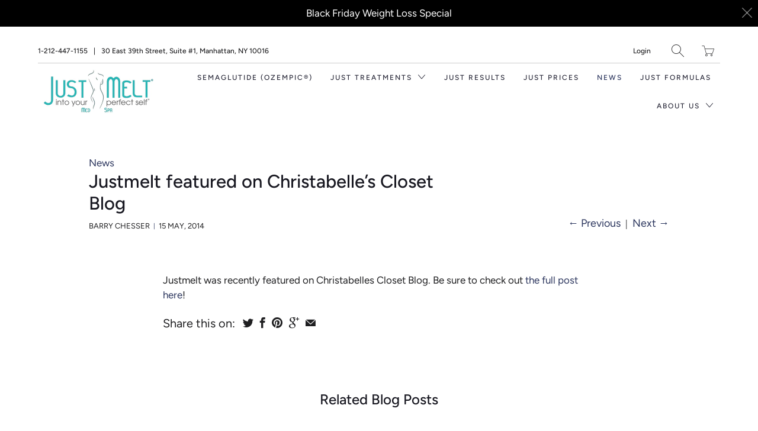

--- FILE ---
content_type: application/x-javascript
request_url: https://cdn.roseperl.com/storelocator-prod/stockist-form/justmeltmedspa-1750220096.js?shop=justmeltmedspa.myshopify.com
body_size: 6469
content:
SCASLDealerForm={"id":3605,"store_id":8697,"form_builder":"[{\"rootLabel\":\"Form header\",\"label\":\"Become a stockist\",\"id\":\"form_header\",\"type\":\"text\",\"data\":null,\"iconId\":null,\"iconSrc\":null,\"fontSize\":\"16\",\"setting\":{\"placeholder\":\"\",\"default\":true,\"required\":true,\"icon\":false,\"iconSrc\":\"\",\"prefix\":\"\",\"hideLabel\":false,\"hideIcon\":false,\"isBold\":false,\"isItalic\":false,\"isUnderline\":false}},{\"rootLabel\":\"Location Name\",\"label\":\"Location Name\",\"id\":\"location_name\",\"type\":\"text\",\"data\":null,\"iconId\":\"icon-1\",\"iconSrc\":\"<svg viewBox=\\\"0 0 20 20\\\"><path d=\\\"M9.707 1.293a1 1 0 0 0-1.414 1.414l1.293 1.293-1.293 1.293a1 1 0 0 0 1.414 1.414l1.293-1.293 1.293 1.293a1 1 0 1 0 1.414-1.414l-1.293-1.293 1.293-1.293a1 1 0 0 0-1.414-1.414l-1.293 1.293-1.293-1.293z\\\"><\\\/path><path fill-rule=\\\"evenodd\\\" d=\\\"M1 1a1 1 0 0 1 1-1h1.5a1.5 1.5 0 0 1 1.5 1.5v8.5h11.133l.877-6.141a1 1 0 1 1 1.98.282l-.939 6.571a1.5 1.5 0 0 1-1.485 1.288h-11.566v2h10a3 3 0 1 1-2.83 2h-5.34a3 3 0 1 1-3.83-1.83v-12.17h-1a1 1 0 0 1-1-1zm13 16a1 1 0 1 1 2 0 1 1 0 0 1-2 0zm-11 0a1 1 0 1 1 2 0 1 1 0 0 1-2 0z\\\"><\\\/path><\\\/svg>\",\"fontSize\":null,\"setting\":{\"placeholder\":\"Location Name\",\"default\":true,\"required\":true,\"icon\":false,\"iconSrc\":\"\",\"prefix\":\"\",\"hideLabel\":false,\"hideIcon\":false,\"isBold\":false,\"isItalic\":false,\"isUnderline\":false}},{\"rootLabel\":\"Address\",\"label\":\"Address\",\"id\":\"address\",\"type\":\"text\",\"data\":null,\"iconId\":\"icon-1\",\"iconSrc\":\"<svg viewBox=\\\"0 0 20 20\\\"><path d=\\\"M9.707 1.293a1 1 0 0 0-1.414 1.414l1.293 1.293-1.293 1.293a1 1 0 0 0 1.414 1.414l1.293-1.293 1.293 1.293a1 1 0 1 0 1.414-1.414l-1.293-1.293 1.293-1.293a1 1 0 0 0-1.414-1.414l-1.293 1.293-1.293-1.293z\\\"><\\\/path><path fill-rule=\\\"evenodd\\\" d=\\\"M1 1a1 1 0 0 1 1-1h1.5a1.5 1.5 0 0 1 1.5 1.5v8.5h11.133l.877-6.141a1 1 0 1 1 1.98.282l-.939 6.571a1.5 1.5 0 0 1-1.485 1.288h-11.566v2h10a3 3 0 1 1-2.83 2h-5.34a3 3 0 1 1-3.83-1.83v-12.17h-1a1 1 0 0 1-1-1zm13 16a1 1 0 1 1 2 0 1 1 0 0 1-2 0zm-11 0a1 1 0 1 1 2 0 1 1 0 0 1-2 0z\\\"><\\\/path><\\\/svg>\",\"fontSize\":null,\"setting\":{\"placeholder\":\"Address\",\"default\":true,\"required\":true,\"icon\":false,\"iconSrc\":\"\",\"prefix\":\"\",\"hideLabel\":false,\"hideIcon\":false,\"isBold\":false,\"isItalic\":false,\"isUnderline\":false}},{\"rootLabel\":\"Email Address\",\"label\":\"Email Address\",\"id\":\"email\",\"type\":\"text\",\"data\":null,\"iconId\":\"icon-1\",\"iconSrc\":\"<svg viewBox=\\\"0 0 20 20\\\"><path d=\\\"M9.707 1.293a1 1 0 0 0-1.414 1.414l1.293 1.293-1.293 1.293a1 1 0 0 0 1.414 1.414l1.293-1.293 1.293 1.293a1 1 0 1 0 1.414-1.414l-1.293-1.293 1.293-1.293a1 1 0 0 0-1.414-1.414l-1.293 1.293-1.293-1.293z\\\"><\\\/path><path fill-rule=\\\"evenodd\\\" d=\\\"M1 1a1 1 0 0 1 1-1h1.5a1.5 1.5 0 0 1 1.5 1.5v8.5h11.133l.877-6.141a1 1 0 1 1 1.98.282l-.939 6.571a1.5 1.5 0 0 1-1.485 1.288h-11.566v2h10a3 3 0 1 1-2.83 2h-5.34a3 3 0 1 1-3.83-1.83v-12.17h-1a1 1 0 0 1-1-1zm13 16a1 1 0 1 1 2 0 1 1 0 0 1-2 0zm-11 0a1 1 0 1 1 2 0 1 1 0 0 1-2 0z\\\"><\\\/path><\\\/svg>\",\"fontSize\":null,\"setting\":{\"placeholder\":\"Email Address\",\"default\":true,\"required\":true,\"icon\":false,\"iconSrc\":\"\",\"prefix\":\"\",\"hideLabel\":false,\"hideIcon\":false,\"isBold\":false,\"isItalic\":false,\"isUnderline\":false}},{\"rootLabel\":\"Country\",\"label\":\"Country\",\"id\":\"country\",\"type\":\"select\",\"data\":null,\"iconId\":null,\"iconSrc\":null,\"fontSize\":null,\"setting\":{\"placeholder\":\"Country\",\"default\":true,\"required\":true,\"icon\":false,\"iconSrc\":\"\",\"prefix\":\"\",\"hideLabel\":false,\"hideIcon\":false,\"isBold\":false,\"isItalic\":false,\"isUnderline\":false}},{\"rootLabel\":\"Stockist First name\",\"label\":\"Stockist First name\",\"id\":\"dealer_first_name\",\"type\":\"text\",\"data\":null,\"iconId\":\"icon-1\",\"iconSrc\":\"<svg viewBox=\\\"0 0 20 20\\\"><path d=\\\"M9.707 1.293a1 1 0 0 0-1.414 1.414l1.293 1.293-1.293 1.293a1 1 0 0 0 1.414 1.414l1.293-1.293 1.293 1.293a1 1 0 1 0 1.414-1.414l-1.293-1.293 1.293-1.293a1 1 0 0 0-1.414-1.414l-1.293 1.293-1.293-1.293z\\\"><\\\/path><path fill-rule=\\\"evenodd\\\" d=\\\"M1 1a1 1 0 0 1 1-1h1.5a1.5 1.5 0 0 1 1.5 1.5v8.5h11.133l.877-6.141a1 1 0 1 1 1.98.282l-.939 6.571a1.5 1.5 0 0 1-1.485 1.288h-11.566v2h10a3 3 0 1 1-2.83 2h-5.34a3 3 0 1 1-3.83-1.83v-12.17h-1a1 1 0 0 1-1-1zm13 16a1 1 0 1 1 2 0 1 1 0 0 1-2 0zm-11 0a1 1 0 1 1 2 0 1 1 0 0 1-2 0z\\\"><\\\/path><\\\/svg>\",\"fontSize\":null,\"setting\":{\"placeholder\":\"Stockist First name\",\"default\":true,\"required\":true,\"icon\":false,\"iconSrc\":\"\",\"prefix\":\"\",\"hideLabel\":false,\"hideIcon\":false,\"isBold\":false,\"isItalic\":false,\"isUnderline\":false}},{\"rootLabel\":\"Zipcode\",\"label\":\"Zipcode\",\"id\":\"zipcode\",\"type\":\"text\",\"data\":null,\"iconId\":\"icon-1\",\"iconSrc\":\"<svg viewBox=\\\"0 0 20 20\\\"><path d=\\\"M9.707 1.293a1 1 0 0 0-1.414 1.414l1.293 1.293-1.293 1.293a1 1 0 0 0 1.414 1.414l1.293-1.293 1.293 1.293a1 1 0 1 0 1.414-1.414l-1.293-1.293 1.293-1.293a1 1 0 0 0-1.414-1.414l-1.293 1.293-1.293-1.293z\\\"><\\\/path><path fill-rule=\\\"evenodd\\\" d=\\\"M1 1a1 1 0 0 1 1-1h1.5a1.5 1.5 0 0 1 1.5 1.5v8.5h11.133l.877-6.141a1 1 0 1 1 1.98.282l-.939 6.571a1.5 1.5 0 0 1-1.485 1.288h-11.566v2h10a3 3 0 1 1-2.83 2h-5.34a3 3 0 1 1-3.83-1.83v-12.17h-1a1 1 0 0 1-1-1zm13 16a1 1 0 1 1 2 0 1 1 0 0 1-2 0zm-11 0a1 1 0 1 1 2 0 1 1 0 0 1-2 0z\\\"><\\\/path><\\\/svg>\",\"fontSize\":null,\"setting\":{\"placeholder\":\"Zipcode\",\"default\":true,\"required\":true,\"icon\":false,\"iconSrc\":\"\",\"prefix\":\"\",\"hideLabel\":false,\"hideIcon\":false,\"isBold\":false,\"isItalic\":false,\"isUnderline\":false}}]","form_button":"{\"text\":\"Submit\",\"backgroundColor\":\"#377DFF\",\"textColor\":\"#FFFFFF\",\"fontSize\":\"14\",\"isBold\":false,\"isItalic\":false,\"isUnderline\":false,\"borderColor\":\"#377DFF\",\"borderWidth\":\"2\",\"borderRadius\":\"8\",\"boxShadow\":\"0\"}","status":0,"suffix_url":"stockist-form","ty_builder":null,"submission_notification":0,"submission_email":null,"approval_email_template":"{\"subject\":\"\",\"body\":\"<div>Dear &#123;&#123;recipient_name&#125;&#125;,<\\\/div><br><div>We are pleased to inform you that your recent request to become a stockist has been approved. The location that has been approved is at:<\\\/div>\\n    <br><div>&#123;&#123;location_list&#125;&#125;<\\\/div><br><div>Please let us know if you have any questions or concerns. We look forward to working with you.<\\\/div><br><div>Best regards,<\\\/div><div>&#123;&#123;sender_name&#125;&#125;<\\\/div>\",\"name\":\"\",\"email\":\"\",\"preview\":\"\"}","approve_notification":1,"rejection_email_template":"{\"subject\":\"\",\"body\":\"<div>Dear &#123;&#123;recipient_name&#125;&#125;,<\\\/div><br><div>After careful consideration, your recent stockists request for the following address has not been approved.<\\\/div><br><div>If you would like to discuss this matter further or have any questions, please do not hesitate to contact me.<\\\/div><br><div>Thank you for your understanding.<\\\/div><br>\\n    <div>Best regards,<\\\/div><div>&#123;&#123;sender_name&#125;&#125;<\\\/div>\",\"name\":\"\",\"email\":\"\",\"preview\":\"\"}","reject_notification":1,"publish_mode":0,"timestamp":"1747988324","created_at":"2023-12-19T12:00:52.000000Z","updated_at":"2025-05-23T08:18:44.000000Z","app_url":"https:\/\/sl.roseperl.com","cdn_app_url":"https:\/\/cdn.roseperl.com","cdn_amai_url":"https:\/\/cdn.roseperl.com\/storelocator-prod","loading":"","static_files":[{"id":1,"file_name":"tag.png","file_path":"\/assets\/img\/tag.png","timestamp":null,"created_at":"2024-03-05T07:12:18.000000Z","updated_at":"2024-03-05T07:12:18.000000Z"},{"id":2,"file_name":"close-icon-dark.png","file_path":"\/assets\/img\/close-icon-dark.png","timestamp":null,"created_at":"2024-03-05T07:12:18.000000Z","updated_at":"2024-03-05T07:12:18.000000Z"},{"id":3,"file_name":"infobubble.min.js","file_path":"\/assets\/js\/infobubble.min.js","timestamp":null,"created_at":"2024-03-05T07:12:18.000000Z","updated_at":"2024-03-05T07:12:18.000000Z"},{"id":4,"file_name":"jquery.storelocator.js","file_path":"\/assets\/js\/jquery.storelocator-1747796593.js","timestamp":"1747796593","created_at":"2024-03-05T07:12:18.000000Z","updated_at":"2025-05-21T03:03:14.000000Z"},{"id":5,"file_name":"dealerform.css","file_path":"\/assets\/css\/dealerform-1747796594.css","timestamp":"1747796594","created_at":"2024-03-05T07:12:18.000000Z","updated_at":"2025-05-21T03:03:14.000000Z"},{"id":6,"file_name":"storelocator.css","file_path":"\/assets\/css\/storelocator-1747796594.css","timestamp":"1747796594","created_at":"2024-03-05T07:12:18.000000Z","updated_at":"2025-05-21T03:03:14.000000Z"},{"id":7,"file_name":"wtb.css","file_path":"\/assets\/css\/wtb-1747796594.css","timestamp":"1747796594","created_at":"2024-03-05T07:12:18.000000Z","updated_at":"2025-05-21T03:03:14.000000Z"}]};
/*! Dealer Form Script Store Locator - v1.3.4 - 2024-03-01 */
var currentUrl=window.location.href,hasOriginStockist=!1,stockistElems=document.querySelectorAll("#dealer-form");const SCASLStockistUrlParams=new URLSearchParams(window.location.search);var isStockistPreview=!(!SCASLStockistUrlParams.get("preview")&&!SCASLStockistUrlParams.get("oseid"));const SCASLDealerFormCssFileName="dealerform.css";1==stockistElems.length&&"undefined"==typeof isStockistAppEmbed&&(hasOriginStockist=!0),stockistElems.length>1&&"undefined"!=typeof isStockistAppEmbed&&(hasOriginStockist=!0),function(){if(SCASLDealerForm.status&&(isStockistPreview||currentUrl.split("/").pop()==SCASLDealerForm.suffix_url||hasOriginStockist)){var e,a,t;"undefined"==typeof jQuery||function(e,a){try{var t=e.split("."),i=a.split("."),r=1e8*parseInt(t[0])+1e6*parseInt(t[1])+1e4*parseInt(t[2]),n=1e8*parseInt(i[0])+1e6*parseInt(i[1])+1e4*parseInt(i[2]);return r>n?1:r<n?-1:0}catch(e){console.log(e)}return 1}("3.0.0",jQuery.fn.jquery)>0?(e="//ajax.googleapis.com/ajax/libs/jquery/3.0.0/jquery.min.js",a=function(){console.log("finished load jquery.."),jQuerySCASL=jQuery.noConflict(!0),i(jQuerySCASL)},(t=document.createElement("script")).type="text/javascript",t.readyState?t.onreadystatechange=function(){"loaded"!=t.readyState&&"complete"!=t.readyState||(t.onreadystatechange=null,a())}:t.onload=function(){a()},t.src=e,document.getElementsByTagName("head")[0].appendChild(t)):(console.log("use shop's jquery.."),jQuerySCASL=jQuery,i(jQuerySCASL))}function i(e){var a=SCASLDealerForm.static_files.findIndex((e=>"dealerform.css"==e.file_name));-1!=a&&function(e,a){if("js"==a)(t=document.createElement("script")).setAttribute("type","text/javascript"),t.setAttribute("src",e);else if("css"==a){var t;(t=document.createElement("link")).setAttribute("rel","stylesheet"),t.setAttribute("type","text/css"),t.setAttribute("href",e)}void 0!==t&&document.getElementsByTagName("head")[0].appendChild(t)}(SCASLDealerForm.cdn_amai_url+SCASLDealerForm.static_files[a].file_path,"css"),e(document).ready((function(){const a=new URLSearchParams(window.location.search).get("preview");var t=JSON.parse(SCASLDealerForm.form_builder),i=JSON.parse(SCASLDealerForm.form_button),o=SCASLDealerForm.ty_builder?JSON.parse(SCASLDealerForm.ty_builder):null,s={},l=t.findIndex((e=>"country"==e.id));if(-1!=l&&(t[l].data=["Afghanistan","Albania","Algeria","American Samoa","Angola","Anguilla","Antarctica","Antigua and Barbuda","Argentina","Armenia","Aruba","Ashmore and Cartier Island","Australia","Austria","Azerbaijan","Bahamas","Bahrain","Bangladesh","Barbados","Belarus","Belgium","Belize","Benin","Bermuda","Bhutan","Bolivia","Bosnia and Herzegovina","Botswana","Brazil","British Virgin Islands","Brunei","Bulgaria","Burkina Faso","Burma","Burundi","Cambodia","Cameroon","Canada","Cape Verde","Cayman Islands","Central African Republic","Chad","Chile","China","Christmas Island","Clipperton Island","Cocos (Keeling) Islands","Colombia","Comoros","Congo, Democratic Republic of the","Congo","Cook Islands","Costa Rica","Cote D'Ivoire","Croatia","Cuba","Cyprus","Czech Republic","Denmark","Djibouti","Dominica","Dominican Republic","Ecuador","Egypt","El Salvador","Equatorial Guinea","Eritrea","Estonia","Ethiopia","Europa Island","Falkland Islands (Malvinas)","Faroe Islands","Fiji","Finland","France","French Guiana","French Polynesia","French Southern and Antarctic Lands","Gabon","Gambia","Palestinian Territory, Occupied","Georgia","Germany","Ghana","Gibraltar","Glorioso Islands","Greece","Greenland","Grenada","Guadeloupe","Guam","Guatemala","Guernsey","Guinea","Guinea-Bissau","Guyana","Haiti","Heard Island and McDonald Islands","Holy See (Vatican City)","Honduras","Hong Kong","Howland Island","Hungary","Iceland","India","Indonesia","Iran","Iraq","Ireland","Ireland, Northern","Israel","Italy","Jamaica","Jan Mayen","Japan","Jarvis Island","Jersey","Johnston Atoll","Jordan","Juan de Nova Island","Kazakhstan","Kenya","Kiribati","Korea, North","Korea, South","Kuwait","Kyrgyzstan","Laos","Latvia","Lebanon","Lesotho","Liberia","Libya","Liechtenstein","Lithuania","Luxembourg","Macau","Macedonia, Former Yugoslav Republic of","Madagascar","Malawi","Malaysia","Maldives","Mali","Malta","Man, Isle of","Marshall Islands","Martinique","Mauritania","Mauritius","Mayotte","Mexico","Micronesia, Federated States of","Midway Islands","Moldova","Monaco","Mongolia","Montserrat","Morocco","Mozambique","Namibia","Nauru","Nepal","Netherlands","Netherlands Antilles","New Caledonia","New Zealand","Nicaragua","Niger","Nigeria","Niue","Norfolk Island","Northern Mariana Islands","Norway","Oman","Pakistan","Palau","Panama","Papua New Guinea","Paraguay","Peru","Philippines","Pitcairn","Poland","Portugal","Puerto Rico","Qatar","Reunion","Romania","Russia","Rwanda","Saint Helena","Saint Kitts and Nevis","Saint Lucia","Saint Pierre and Miquelon","Saint Vincent and the Grenadines","Samoa","San Marino","Sao Tome and Principe","Saudi Arabia","Scotland","Senegal","Serbia","Seychelles","Sierra Leone","Singapore","Slovakia","Slovenia","Solomon Islands","Somalia","South Africa","South Georgia and South Sandwich Islands","Spain","Spratly Islands","Sri Lanka","Sudan","Suriname","Svalbard","Swaziland","Sweden","Switzerland","Syria","Taiwan","Tajikistan","Tanzania","Thailand","Tobago","Toga","Tokelau","Tonga","Trinidad","Tunisia","Turkey","Turkmenistan","Tuvalu","Uganda","Ukraine","United Arab Emirates","United Kingdom","Uruguay","USA","Uzbekistan","Vanuatu","Venezuela","Viet Nam","Virgin Islands","Wales","Wallis and Futuna","West Bank","Western Sahara","Yemen","Zambia","Zimbabwe"]),a&&!e("#preview-wrapper").length&&e('<div id="preview-wrapper">Preview mode:</div>').insertBefore("#dealer-form"),!a&&!SCASLDealerForm.status){var d=e("#dealer-form");return d.hide(),void d.after('<div id="page-not-found"><p class="error-code">404</p><h1 class="error-message">Page not found</h1><a href="/collections/all"">Continue shopping</a></div>')}!function(e,a,t){if("undefined"!=typeof isStockistAppEmbed&&isStockistAppEmbed){var i=e(".shopify-section"),r=null;i.each((function(a,t){if(e(this).attr("id").includes("sca-stockistform"))return r=e(this),!1})),r&&r.remove()}var n=e("#dealer-form"),o="",s="";if(o=function(e){var a="",t=["form_header","form_description"];return e.forEach((e=>{var i="",r=e.setting.required?'<span class="required-mark">*</span>':"";if("form_header"==e.id&&!e.setting.hideLabel){var n="font-size: "+(e.hasOwnProperty("fontSize")?e.fontSize:16)+"px;",o="font-weight: inherit;",s="font-style: inherit;",l="text-decoration: inherit";e.setting.hasOwnProperty("isBold")&&e.setting.isBold&&(o="font-weight: bold;"),e.setting.hasOwnProperty("isItalic")&&e.setting.isItalic&&(s="font-style: italic;"),e.setting.hasOwnProperty("isUnderline")&&e.setting.isUnderline&&(l="text-decoration: underline;"),i+='<h3 id="'+e.id+'" style="'+n+o+s+l+'">'+e.label+"</h3>"}if("form_description"!=e.id||e.setting.hideLabel||(i+='<p id="'+e.id+'">'+e.label+"</p>"),!t.includes(e.id)){var d="",p="",u="",c="",m="";if(!e.setting.hideIcon&&e.iconId&&(u='<div class="input-icon">'+e.iconSrc+"</div>"),e.setting.prefix&&(p='<div class="input-prefix">'+e.setting.prefix+"</div>"),"text"==e.type)d='<input id="'+e.id+'" type="text" placeholder="'+e.setting.placeholder+'" />';else if("textarea"==e.type)c="area-wrapper",d='<textarea id="'+e.id+'" rows="3" placeholder="'+e.setting.placeholder+'"></textarea>';else{var h='<option value ="">'+e.setting.placeholder+"</option>";"dealer_title"!=e.id&&"country"!=e.id||e.data.forEach((a=>{var t,i=a;"dealer_title"==e.id&&(i=(t=i).charAt(0).toUpperCase()+t.slice(1)+"."),h+='<option value="'+a+'">'+i+"</option>"})),d='<select id="'+e.id+'">'+h+"</select>"}u||(m="first-position",p?p='<div class="input-prefix '+m+'">'+e.setting.prefix+"</div>":("text"==e.type&&(d='<input class="'+m+'" id="'+e.id+'" type="text" placeholder="'+e.setting.placeholder+'" />'),"textarea"==e.type&&(d='<textarea class="'+m+'" id="'+e.id+'" rows="3" placeholder="'+e.setting.placeholder+'"></textarea>'))),i+='<div class="input-wrapper">'+(e.setting.hideLabel?"":'<span class="input-title">'+e.label+"</span>")+r+'<div class="input-detail-wrapper '+c+("select"==e.type?"select-input":"")+'">'+u+p+d+"</div></div>"}a+=i})),a}(a),s=function(e){var a="";a+="background-color: "+e.backgroundColor+";",a+="border-radius: "+e.borderRadius+"px;",a+="font-size: "+e.fontSize+"px;",a+="box-shadow: rgb(0 0 0 / "+e.boxShadow+"%) 0px 2px 7px 0px;",a+="color: "+e.textColor+";",a+="border: "+e.borderWidth+"px solid "+e.borderColor+";",e.isBold&&(a+="font-weight: bold;");e.isItalic&&(a+="font-style: italic;");e.isUnderline&&(a+="text-decoration: underline;");return'<div id="submit-btn" style="'+a+'">'+e.text+"</div>"}(t),n.empty(),n.append(o),n.append(s),"undefined"!=typeof isStockistAppEmbed){var l=e("#MainContent");l.prepend(e(".shopify-app-block #stockist-app-embed").parent()),e("h1.main-page-title").parent().parent().hide(),e(".section-header h1").parent().parent().parent().parent().hide(),(!isStockistPreview||isStockistPreview&&currentUrl.includes("pages/"+SCASLDealerForm.suffix_url))&&e("#stockist-app-embed").show(),l.hasClass("main-content")&&l.removeClass("main-content")}}(e,t,i),o&&function(e,a){var t=e("#dealer-form"),i="",r=null;i+='<div id="ty-wrapper">',a.forEach((e=>{"thumbnail"==e.type?e.url&&(i+='<img alt="Thank you thumbnail" src="'+e.url+'" />'):"content"==e.type?(r=e.subTextColor,i+='<div id="ty-content-wrapper"><p style="color: '+e.textColor+';">'+e.text+'</p><p style="color: '+e.subTextColor+';">'+e.subText+"</p></div>"):e.text&&(i+='<div id="submit-another-wrapper" style="color: '+e.textColor+';">'+e.text+"</div>")})),i+="</div>",t.after(i),r&&e("#ty-content-wrapper div").css("color",r)}(e,o),e("#submit-btn").click((function(){if(a)e("#dealer-form").find(".preview-text").length||e("#dealer-form").append('<p class="preview-text">Submission is not possible while in Preview mode.</p>');else{var o=function(e,a,t,i){var o=e(".required-mark"),s="",l=!1,d=!1;o.each((function(a,i){var n=e(this).parent().find(".input-detail-wrapper"),o=n.find("input, textarea, select"),l=t.findIndex((e=>e.id==o.attr("id"))),p=-1!=l?t[l].label:"";if("website_url"==o.attr("id")&&(d=!0),o.val())if("email"!=o.attr("id")||o.val().match(/^[^\s@]+@[^\s@]+\.[^\s@]+$/))if("website_url"==o.attr("id")){r(t[l].setting.prefix?t[l].setting.prefix+o.val():o.val())?n.hasClass("error-input")&&n.removeClass("error-input"):(n.hasClass("error-input")||n.addClass("error-input"),s+="<p>"+p+" is invalid</p>")}else n.hasClass("error-input")&&n.removeClass("error-input");else n.hasClass("error-input")||n.addClass("error-input"),s+="<p>"+p+" is invalid</p>";else n.hasClass("error-input")||n.addClass("error-input"),s+="<p>"+p+" is required</p>"}));var p=e("#website_url"),u=p.parent(),c=t.findIndex((e=>"website_url"==e.id));if(-1!=c&&!d){var m=t[c].setting.prefix?t[c].setting.prefix+p.val():p.val();if(p.length&&p.val()&&!r(m)){var h=t[c].label?t[c].label:"";u.hasClass("error-input")||u.addClass("error-input"),s+="<p>"+h+" is invalid</p>"}else u.hasClass("error-input")&&u.removeClass("error-input")}var f=e("#error-wrapper");f.length&&f.remove();if(s){e('<div id="error-wrapper">'+s+"<button></button></div>").insertBefore(".input-wrapper:first");var S=e(".error-input input, .error-input textarea, .error-input select").first();S.length&&S.focus()}else n(e,"on",i),e("#submit-btn").prepend('<img src="'+(SCASLDealerForm.hasOwnProperty("loading")&&SCASLDealerForm.loading?SCASLDealerForm.loading:loadingImg)+'" />'),e.post({url:SCASLDealerForm.app_url+"/api/dealer-approval",dataType:"JSON",data:{data:JSON.stringify(a),shop:Shopify.shop},success:function(a){setTimeout((function(){SCASLDealerForm.ty_builder||function(e,a){e("#dealer-form").after('<div id="success-alert">'+a+"</div>"),setTimeout((()=>{e("#success-alert").remove()}),2e3)}(e,a.message),n(e,"off",i),e("#submit-btn img").remove(),function(e){e("#dealer-form input, #dealer-form textarea, #dealer-form select").val("")}(e),e("#ty-wrapper").length&&(e("#dealer-form").hide(),e("#ty-wrapper").show())}),1e3)}}),l=!0;return l}(e,s,t,i.text);o&&(e(".selected-option").removeClass("selected-option"),s={})}})),e("#submit-another-wrapper").click((function(a){e(this).parent().hide(),e("#dealer-form").show()})),e("body").on("click","#error-wrapper button",(function(){e(this).parent().remove()})),e("#country").change((function(){var a=t.findIndex((e=>"state"==e.id));if(-1!=a){var i=t.findIndex((e=>"country"==e.id)),r=t[i].data,n=t[a].data,o=r.indexOf(e(this).val());if(e("#state option:not(:first)").remove(),-1!=o){var s=n[o].split("|"),l="";s.forEach((e=>{l+='<option value="'+e+'">'+e+"</option>"})),e("#state option:first").after(l)}}})),e(".input-detail-wrapper input, .input-detail-wrapper textarea, .input-detail-wrapper select").change((function(){var a=e(this).attr("id"),t=e(this).val(),i=e(this).prop("tagName");if(t){var r=e(this).parent().find(".input-prefix");r.length&&(t=r.text()+t),s[a]=t,"SELECT"!=i||e(this).hasClass("selected-option")||e(this).addClass("selected-option")}else delete s[a],"SELECT"==i&&e(this).removeClass("selected-option")}))}))}function r(e){return e.match(/^(https?:\/\/(?:www\.|(?!www))[a-zA-Z0-9][a-zA-Z0-9-]+[a-zA-Z0-9]\.[^\s]{2,}|www\.[a-zA-Z0-9][a-zA-Z0-9-]+[a-zA-Z0-9]\.[^\s]{2,}|https?:\/\/(?:www\.|(?!www))[a-zA-Z0-9]+\.[^\s]{2,}|www\.[a-zA-Z0-9]+\.[^\s]{2,})/)}function n(e,a,t){var i=e("#submit-btn"),r=e("#dealer-form"),n=e("#dealer-form select"),o=e("#dealer-form input, #dealer-form textarea");"on"==a?(i.text("Loading..."),r.addClass("submit-state"),o.prop("readonly",!0),n.prop("disabled",!0)):(i.text(t),r.removeClass("submit-state"),o.prop("readonly",!1),n.prop("disabled",!1))}}();